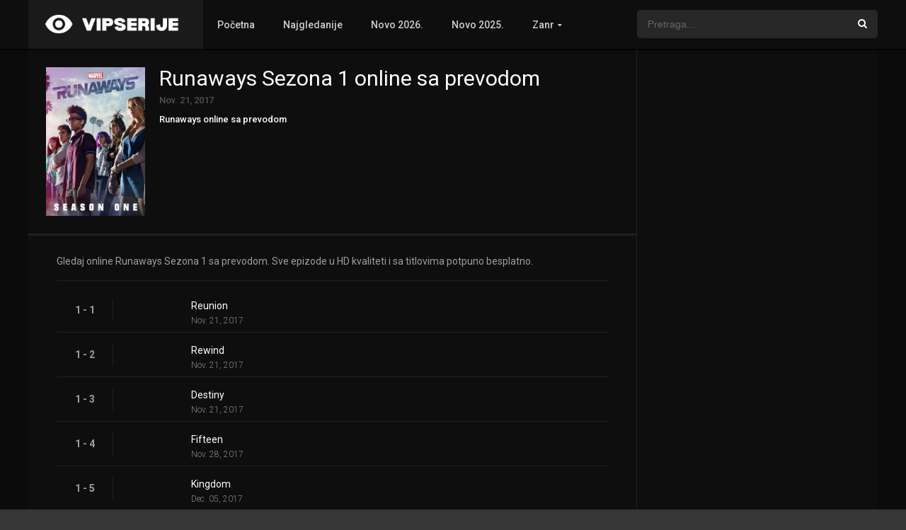

--- FILE ---
content_type: application/x-javascript
request_url: https://vipserije.com/wp-content/themes/dooplay/assets/js/min/front.ajax.2.3.1.js?ver=2.3.1
body_size: 1852
content:
!function(l){var e="#doopostlinks";l(function(){var t,o;function a(){var t="#countdown";if(1==l(t).length){var o;if(o=l(t).text(),1==(o=parseInt(o,10)))return void l(t).remove();o--,l(t).html(o),setTimeout(a,1e3)}}l(document).on("click",".reco",function(){l(".reco").addClass("recox"),l(".recox").removeClass("reco"),l.ajax({url:dtAjax.url,type:"get",data:{action:"dtpcookie_save"}})}),l(document).on("click",".recox",function(){l(".recox").addClass("reco"),l(".reco").removeClass("recox"),l.ajax({url:dtAjax.url,type:"get",data:{action:"dtpcookie_update"}})}),l(document).on("click",".load_list_favorites",function(){var o=l(this),t=o.data("page"),a=t+1,e=o.data("user"),n=o.data("type"),s=o.data("template"),i=dtAjax.url;l("#items_movies").addClass("loadingpage"),l.ajax({url:i,type:"post",data:{page:t,typepost:n,user:e,template:s,action:"next_page_list"},error:function(t){console.log(t)},success:function(t){o.data("page",a),l("#items_movies").append(t),l("#items_movies").removeClass("loadingpage")}})}),l(document).on("click",".delete_notice",function(){var t=l(this).data("id"),o=dtAjax.url;l.ajax({url:o,type:"post",data:{id:t,action:"delete_notice_report"},error:function(t){console.log("Error")},success:function(t){console.log("Deleted"),l(".reports_notice_admin").hide()}})}),l(document).on("click","#update_imdb_rating",function(){var t=l(this),o=t.data("id"),a=t.data("imdb"),e=dtAjax.url;l("#repimdb").html('<i class="icons-spinner9 loading"></i>&nbsp;&nbsp;'+dtAjax.updating),l.ajax({url:e,type:"post",data:{id:o,imdb:a,action:"dbmovies_updatedimdb"},error:function(t){console.log(t)},success:function(t){l("#repimdb").html(t)}})}),l(document).on("click",".dt_social",function(){var t=l(this).data("id"),o=dtAjax.url;l.ajax({url:o,type:"post",data:{id:t,action:"dt_social_count"},error:function(t){console.log(t)},success:function(t){l("#social_count").html(t)}})}),l(document).on("click",".facebook",function(){l(".facebook").removeClass("dt_social")}),l(document).on("click",".twitter",function(){l(".twitter").removeClass("dt_social")}),l(document).on("click",".google",function(){l(".google").removeClass("dt_social")}),l(document).on("click",".pinterest",function(){l(".pinterest").removeClass("dt_social")}),l(document).on("click",".whatsapp",function(){l(".whatsapp").removeClass("dt_social")}),l(document).on("click",".load_list_views",function(){var o=l(this),t=o.data("page"),a=t+1,e=o.data("user"),n=o.data("type"),s=o.data("template"),i=dtAjax.url;l("#items_views").addClass("loadingpage"),l.ajax({url:i,type:"post",data:{page:t,typepost:n,template:s,user:e,action:"next_page_list"},error:function(t){console.log(t)},success:function(t){o.data("page",a),l("#items_views").append(t),l("#items_views").removeClass("loadingpage")}})}),l(document).on("click",".load_list_links",function(){var o=l(this),t=o.data("page"),a=t+1,e=o.data("user"),n=dtAjax.url;l("#item_links").addClass("loadingpage"),l.ajax({url:n,type:"post",data:{page:t,user:e,action:"next_page_link"},error:function(t){console.log(t)},success:function(t){o.data("page",a),l("#item_links").append(t),l("#item_links").removeClass("loadingpage")}})}),l(document).on("click",".load_list_links_profile",function(){var o=l(this),t=o.data("page"),a=t+1,e=o.data("user"),n=dtAjax.url;l("#item_links").addClass("loadingpage"),l.ajax({url:n,type:"post",data:{page:t,user:e,action:"next_page_link_profile"},error:function(t){console.log(t)},success:function(t){o.data("page",a),l("#item_links").append(t),l("#item_links").removeClass("loadingpage")}})}),l(document).on("click",".load_admin_list_links",function(){var o=l(this),t=o.data("page"),a=t+1,e=dtAjax.url;return l("#item_links_admin").addClass("loadingpage"),l.ajax({url:e,type:"post",data:{page:t,action:"next_page_link_admin"},error:function(t){console.log(t)},success:function(t){o.data("page",a),l("#item_links_admin").append(t),l("#item_links_admin").removeClass("loadingpage")}}),!1}),l(document).on("click",".control_link",function(){var t=l(this);return post_id=t.data("id"),user_id=t.data("user"),status=t.data("status"),l("#resultado_link").html('<div class="content">'+dtAjax.updating+"</div>"),t.toggleClass("active"),l.ajax({url:dtAjax.url,type:"post",data:{post_id:post_id,user_id:user_id,status:status,action:"control_link_user"},error:function(t){console.log(t)},success:function(t){l("#resultado_link").html('<div class="content">'+t+"</div>"),l("#"+post_id+" > .metas").removeClass("trash"),l("#"+post_id+" > .metas").removeClass("pending"),l("#"+post_id+" > .metas").removeClass("publish"),l("#"+post_id+" > .metas").addClass(status)}}),!1}),l(document).on("click",".control_admin_link",function(){l("#resultado_link").html('<div class="content">'+dtAjax.updating+"</div>");var t=l(this);t.toggleClass("active");var o=t.data("id"),a=t.data("user"),e=t.data("status"),n=dtAjax.url;return l.ajax({url:n,type:"post",data:{post_id:o,user_id:a,status:e,action:"control_link_user"},error:function(t){console.log(t)},success:function(t){l("#resultado_link").html('<div class="content">'+t+"</div>"),l("#adm-"+o+" > .metas").removeClass("trash"),l("#adm-"+o+" > .metas").removeClass("pending"),l("#adm-"+o+" > .metas").removeClass("publish"),l("#adm-"+o+" > .metas").addClass(e)}}),!1}),l(document).on("click",".edit_link",function(){var t=l(this).data("id"),o=dtAjax.url;return l.ajax({url:o,type:"post",data:{post_id:t,action:"dooformeditor_user"},error:function(t){console.log(t)},success:function(t){l("#edit_link").html('<div id="result_edit_link" class="box animation-3">'+t+"</div>")}}),!1}),l(document).on("click",".delt_link",function(){var o=l(this).data("id"),t=dtAjax.url;return confirm(dtAjax.deletelin)&&l.ajax({url:t,type:"post",data:{id:o,action:"doofrontdeletelink"},error:function(t){console.log(t)},success:function(t){l("#link-"+o).remove()}}),!1}),l(document).on("click","#admin_pending_links",function(){l(this);l("#adminlinks").show(),l("#admin_back_links").show(),l("#mylinks").hide(),l("#admin_pending_links").hide(),l("#text_link").html(dtAjax.ladmin)}),l(document).on("click","#admin_back_links",function(){l(this);l("#adminlinks").hide(),l("#admin_back_links").hide(),l("#mylinks").show(),l("#admin_pending_links").show(),l("#text_link").html(dtAjax.lshared)}),l(document).on("submit","#doo_link_front_editor",function(){var t=l(this);return l.ajax({url:dtAjax.url,type:"POST",data:t.serialize(),error:function(t){console.log(t)},success:function(t){location.reload()}}),!1}),l(document).on("submit","#post_report",function(){l("#msg").html('<div class="mensaje_report"><i class="icons-spinner9 loading"></i><p>'+dtAjax.sendingrep+"</p></div>"),l(".reportar_form").last().addClass("generate_ajax");var t=l(this);return l.ajax({url:dtAjax.url,type:"post",data:t.serialize(),error:function(t){console.log(t)},success:function(t){l("#msg").html('<div class="mensaje_report">'+t+"</div>"),setTimeout(function(){l("#main_ali").trigger("click"),l("#report").remove(),l("#report_li").remove()},2e3)}}),!1}),l(document).on("click","#cerrar_form_edit_link",function(){l("#result_edit_link").hide()}),l(document).on("click",".process_list",function(){var t=l(this);return post_id=t.attr("data-post-id"),security=t.attr("data-nonce"),l(".ucico").removeClass("icon-thumb_up"),l(".ucico").addClass("icons-spinner9 loading"),l.ajax({type:"POST",url:dtAjax.url,data:{action:"dt_process_list",post_id:post_id,nonce:security},error:function(t){console.log(t)},success:function(t){l(".ucico").addClass("icon-thumb_up"),l(".ucico").removeClass("icons-spinner9 loading"),l(".process_list").toggleClass("in-list"),l(".list-count-"+post_id).html(t)}}),!1}),l(document).on("click",".process_views",function(){var t=l(this);return post_id=t.attr("data-post-id"),security=t.attr("data-nonce"),l(".uvcico").removeClass("icon-eye"),l(".uvcico").addClass("icons-spinner9 loading"),l.ajax({type:"POST",url:dtAjax.url,data:{action:"dt_process_views",post_id:post_id,nonce:security},error:function(t){console.log(t)},success:function(t){l(".uvcico").addClass("icon-eye"),l(".uvcico").removeClass("icons-spinner9 loading"),l(".process_views").toggleClass("in-views"),l(".views-count-"+post_id).html(t)}}),!1}),l(document).on("click",".user_list_control",function(){var t=l(this);return post_id=t.attr("data-postid"),security=t.attr("data-nonce"),l("#p"+post_id).hide(),l.ajax({type:"POST",url:dtAjax.url,data:{action:"dt_process_list",post_id:post_id,nonce:security,total:"on"},success:function(t){l(".totalfavorites_user").html(t)}}),!1}),l(document).on("click",".user_views_control",function(){var t=l(this);return post_id=t.attr("data-postid"),security=t.attr("data-nonce"),l("#v"+post_id).hide(),l.ajax({type:"POST",url:dtAjax.url,data:{action:"dt_process_views",post_id:post_id,nonce:security,total:"on"},success:function(t){l(".totalviews_user").html(t)}}),!1}),l(document).on("click",".dooplay_player_option",function(){var o=l(this).data("post");return nume=l(this).data("nume"),type=l(this).data("type"),tviw=l("#playernotice").data("text"),scds=dtGonza.playeradstime,l("#fakeplayer").hide(),l(this).hasClass("on")||(l(".dooplay_player_option").removeClass("on"),l("#player-option-"+nume+" > span.loader").show(),l("#played-"+o).removeClass("animation-35"),l("#playeroptions").addClass("onload"),0<scds&&(l("#playernotice").addClass("flashit"),l("#playernotice").html('<b id="countdown"></b> '+dtGonza.loadingplayer),l("#countdown").html(scds)),l(this).addClass("on"),l.ajax({type:"POST",url:dtAjax.url,data:{action:"doo_player_ajax",post:o,nume:nume,type:type},error:function(t){console.log(t)},success:function(t){0<scds&&a(),l("html, body").animate({scrollTop:0},200),l("#player-option-"+nume+" > span.loader").hide(),l("#played-"+o).addClass("animation-35"),l("#playcontainer").addClass("isnd"),l(".asgdc").show(),l("#dooplay_player_response").html('<div class="preplayer"></div>'),setTimeout(function(){l(".asgdc").hide(),l("#dooplay_player_response").html('<div class="pframe">'+t+"</div>"),l("#playeroptions").removeClass("onload"),0<scds&&(l("#playernotice").html(tviw),l("#playernotice").removeClass("flashit"))},1e3*scds)}})),!1}),1==l("#player-option-1").length&&1==dtGonza.autoplayer&&setTimeout(function(){l("#player-option-1").trigger("click")},(t=100,o=700,Math.floor(Math.random()*(o-t+1)+t))),1==l(e).length&&(l(e).repeater({defaultValues:{type:dtAjax.ltipe},show:function(){l(this).fadeIn("fast")},hide:function(t){l(this).fadeOut("fast",function(){l(this).slideUp(t)})}}),l(document).on("submit",e,function(){return l("#resultado_link_form").html('<div class="msg"><i class="icons-spinner9 loading"></i>'+dtAjax.sending+"</div>"),l(".form_post_lik").hide("fast"),l.ajax({type:"POST",url:dtAjax.url,dataType:"json",data:l(this).serialize(),success:function(t){1==t.response?location.reload():alert(t.message)}}),!1})),l(document).on("submit","#dooplay_login_user",function(){var o=l("#dooplay_login_btn").data("btntext");return l(".login_box").removeClass("shake"),l("#dooplay_login_btn").prop("disabled",!0),l("#dooplay_login_btn").val(dtAjax.loading),l.ajax({type:"POST",url:dtAjax.url,dataType:"json",data:l(this).serialize(),success:function(t){1==t.response?t.redirect?window.location.replace(t.redirect):location.reload():(l(".login_box").addClass("shake"),l("#dooplay_login_btn").val(o),l("#dooplay_login_btn").prop("disabled",!1))}}),!1}),l(document).on("click","#dooplay_signout",function(){return l.ajax({type:"POST",url:dtAjax.url,dataType:"json",data:{action:"dooplay_logout"},success:function(t){1==t.response&&location.reload()}}),!1}),l(document).on("click","#clickfakeplayer",function(){1==l("#player-option-1").length?l("#player-option-1").click():l(".dooplay_player_option:first-child").click()})})}(jQuery);
